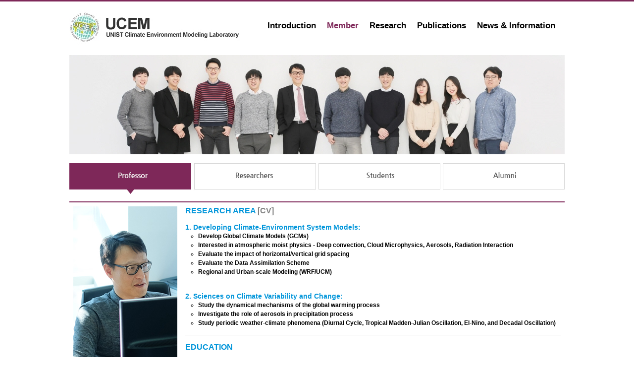

--- FILE ---
content_type: text/html;charset=utf-8
request_url: https://climate.unist.ac.kr/members/professor.sko
body_size: 24631
content:












<!DOCTYPE html PUBLIC "-//W3C//DTD XHTML 1.0 Transitional//EN" "http://www.w3.org/TR/xhtml1/DTD/xhtml1-transitional.dtd">
<html xmlns="http://www.w3.org/1999/xhtml">
<head>
<meta http-equiv="Content-Type" content="text/html;charset=utf-8" />
<meta http-equiv="cache-control" content="no-cache" />
<meta http-equiv="X-UA-Compatible" content="IE=edge" />
<title>UCEM - UNIST Climate Environment Modeling Laboratory</title>
<link type="text/css" rel="stylesheet"  href="/resources/css/style.css;jsessionid=7DE9EC8F4CA4418E1C4889772241ADE3" />
<script type="text/javascript" src="/resources/js/jquery-1.10.2.min.js;jsessionid=7DE9EC8F4CA4418E1C4889772241ADE3"></script>
<script type="text/javascript" src="/resources/js/cmmn-util.js;jsessionid=7DE9EC8F4CA4418E1C4889772241ADE3"></script>
<script type="text/javascript" src="/resources/js/jquery-back-to-top.js;jsessionid=7DE9EC8F4CA4418E1C4889772241ADE3"></script>
</head>
<body>


<div id="ucem_top">
    <div id="ucem_top_bg">
        <div id="ucem_top_center">
            <div id="ucem_top_logo"><a href="/;jsessionid=7DE9EC8F4CA4418E1C4889772241ADE3"><img src="/resources/img/logo.jpg;jsessionid=7DE9EC8F4CA4418E1C4889772241ADE3" border="0"/></a></div>
            <div id="ucem_top_menu">
                <ul class="ucem_top_menu_ul" id="navigation">
                <li class="ucem_top_menu_li dropdown"><a class="menu_main" id="header-introduction" href="/introduction/;jsessionid=7DE9EC8F4CA4418E1C4889772241ADE3">Introduction</a>
                    <div>
                        <ul class="sub_navigation">
                        <li><a href="/introduction/introduction.sko;jsessionid=7DE9EC8F4CA4418E1C4889772241ADE3">Introduction</a></li>
                        <li><a href="/introduction/facilities.sko;jsessionid=7DE9EC8F4CA4418E1C4889772241ADE3">Facilities</a></li>
                        <li><a href="/introduction/location.sko/;jsessionid=7DE9EC8F4CA4418E1C4889772241ADE3">Location</a></li>
                        </ul>
                    </div>
                </li>
                <li class="ucem_top_menu_li dropdown"><a class="menu_main" id="header-members" href="/members/;jsessionid=7DE9EC8F4CA4418E1C4889772241ADE3">Member</a>
                    <div>
                        <ul class="sub_navigation">
                        <li><a href="/members/professor.sko;jsessionid=7DE9EC8F4CA4418E1C4889772241ADE3">Professor</a></li>
                        <li><a href="/members/researchers.sko;jsessionid=7DE9EC8F4CA4418E1C4889772241ADE3">Researchers</a></li>
                        <li><a href="/members/students.sko;jsessionid=7DE9EC8F4CA4418E1C4889772241ADE3">Students</a></li>
                        <li><a href="/members/alumni.sko;jsessionid=7DE9EC8F4CA4418E1C4889772241ADE3">Alumni</a></li>
                        </ul>
                    </div>
                </li>
                <li class="ucem_top_menu_li dropdown"><a class="menu_main" id="header-research" href="/research/;jsessionid=7DE9EC8F4CA4418E1C4889772241ADE3">Research</a>
                    <div>
                        <ul class="sub_navigation">
                        <li><a href="/research/main.sko;jsessionid=7DE9EC8F4CA4418E1C4889772241ADE3">Main</a></li>
                        <li><a href="/research/globalClimateModel.sko;jsessionid=7DE9EC8F4CA4418E1C4889772241ADE3">Global Climate Model</a></li>
                        <li><a href="/research/climateDynamics.sko;jsessionid=7DE9EC8F4CA4418E1C4889772241ADE3">Climate Dynamics</a></li>
                        <li><a href="/research/urbanEnvironment.sko;jsessionid=7DE9EC8F4CA4418E1C4889772241ADE3">Urban Environment</a></li>
                        <li><a href="/research/globalCarbonCycle.sko;jsessionid=7DE9EC8F4CA4418E1C4889772241ADE3">Global Carbon Cycle</a></li>
                        <li><a href="/research/seasonalPrediction.sko;jsessionid=7DE9EC8F4CA4418E1C4889772241ADE3">Seasonal Prediction</a></li>
                        </ul>
                    </div>
                </li>
                <li class="ucem_top_menu_li dropdown"><a class="menu_main" id="header-publications" href="/board/scIJournals/list.sko;jsessionid=7DE9EC8F4CA4418E1C4889772241ADE3?subMenu=4&menuDsp=1">Publications</a>
                    <div>
                        <ul class="sub_navigation">
                        <li><a href="/board/scIJournals/list.sko;jsessionid=7DE9EC8F4CA4418E1C4889772241ADE3?subMenu=4&menuDsp=1">SCI Journals</a></li>
                        <li><a href="/board/nonScIJournals/list.sko;jsessionid=7DE9EC8F4CA4418E1C4889772241ADE3?subMenu=4&menuDsp=2">Non-SCI Journals</a></li>
                        <li><a href="/board/conference/list.sko;jsessionid=7DE9EC8F4CA4418E1C4889772241ADE3?subMenu=4&menuDsp=3">Conference</a></li>
                        <li><a href="/board/projectReports/list.sko;jsessionid=7DE9EC8F4CA4418E1C4889772241ADE3?subMenu=4&menuDsp=4">Project Reports</a></li>
                        </ul>
                    </div>
                </li>
                <li class="ucem_top_menu_li dropdown"><a class="menu_main" id="header-newsInformation" href="/board/latestResearch/list.sko;jsessionid=7DE9EC8F4CA4418E1C4889772241ADE3?subMenu=5&menuDsp=1">News &amp; Information</a>
                    <div>
                        <ul class="sub_navigation">
                        <li><a href="/board/latestResearch/list.sko;jsessionid=7DE9EC8F4CA4418E1C4889772241ADE3?subMenu=5&menuDsp=1">Latest Research</a></li>
                        <li><a href="/board/newsEvents/list.sko;jsessionid=7DE9EC8F4CA4418E1C4889772241ADE3?subMenu=5&menuDsp=2">News/Events</a></li>
                        <li><a href="/board/photoNews/list.sko;jsessionid=7DE9EC8F4CA4418E1C4889772241ADE3?subMenu=5&menuDsp=3">Photo News</a></li>
                        <li><a href="/board/qna/list.sko;jsessionid=7DE9EC8F4CA4418E1C4889772241ADE3?subMenu=5&menuDsp=4">Q/A</a></li>
                        <li><a href="/board/internal/list.sko;jsessionid=7DE9EC8F4CA4418E1C4889772241ADE3?subMenu=5&menuDsp=5">Internal</a></li>
                        </ul>
                    </div>
                </li>
                </ul>
            </div>
        </div>
    </div>
</div>


<div id="ucem_m_visual">
    <div id="ucem_m_visual_bg5">
        <div id="ucem_m_visual_center"></div>
    </div>
</div>
<br/>
<div id="ucem_s_contents" style="height: 55px;">
    <div id="ucem_s_contents_bg">
        <div id="ucem_s_contents_center">
            <ul class="ucem_s_contents_ul">

    
            <li class="ucem_s_contents_li"><img src="/resources/img/02_menu1o.jpg;jsessionid=7DE9EC8F4CA4418E1C4889772241ADE3" border="0" /></li>
    
    


    
    
            <li class="ucem_s_contents_li"><a href="/members/researchers.sko;jsessionid=7DE9EC8F4CA4418E1C4889772241ADE3"><img src="/resources/img/02_menu2.jpg;jsessionid=7DE9EC8F4CA4418E1C4889772241ADE3" border="0" /></a></li>
    


    
    
            <li class="ucem_s_contents_li"><a href="/members/students.sko;jsessionid=7DE9EC8F4CA4418E1C4889772241ADE3"><img src="/resources/img/02_menu3.jpg;jsessionid=7DE9EC8F4CA4418E1C4889772241ADE3" border="0" /></a></li>
    


    
    
            <li class="ucem_s_contents_li"><a href="/members/alumni.sko;jsessionid=7DE9EC8F4CA4418E1C4889772241ADE3"><img src="/resources/img/02_menu4.jpg;jsessionid=7DE9EC8F4CA4418E1C4889772241ADE3" border="0" /></a></li>
    

            </ul>
        </div>
    </div>
</div>
<div id="ucem_s_contents">
    <div id="ucem_s_contents_bg">
        <div id="ucem_s_contents_center0">
            <table cellpadding="0" cellspacing="0" summary="board">
            <tbody>
            <tr><td  class="contents_br"></td></tr>
            <tr>
                <td class="ucem_s_bbs_title4" width="20%" valign="top"><img src="/resources/img/cont2_img1.jpg;jsessionid=7DE9EC8F4CA4418E1C4889772241ADE3" border="0"/></td>
                <td class="ucem_s_bbs_title4" width="80%" valign="top">
                    <ul class="ucem_m_service_ul">
                    <li class="contents_t2">RESEARCH AREA <a href="/resources/files/CV_LeeMI_202405.docx" style="color: rgb(130, 130, 130); text-decoration: none;">[CV]</a>
                    <li class="contents_br"></li>
                    <li class="contents_t3">1. Developing Climate-Environment System Models:</li>
                    <li class="contents_c2">
                        <ul class="history">
                        <li>Develop Global Climate Models (GCMs)</li>
                        <li>Interested in atmospheric moist physics - Deep convection, Cloud Microphysics, Aerosols, Radiation Interaction</li>
                        <li>Evaluate the impact of horizontal/vertical grid spacing</li>
                        <li>Evaluate the Data Assimilation Scheme</li>
                        <li>Regional and Urban-scale Modeling (WRF/UCM)</li>
                        </ul>
                    </li>
                    <li class="contents_br"></li>
                    <li class="contents_t3">2. Sciences on Climate Variability and Change:</li>
                    <li class="contents_c2">
                        <ul class="history">
                        <li>Study the dynamical mechanisms of the global warming process</li>
                        <li>Investigate the role of aerosols in precipitation process</li>
                        <li>Study periodic weather-climate phenomena (Diurnal Cycle, Tropical Madden-Julian Oscillation, El-Nino, and Decadal Oscillation)</li>
                        </ul>
                    </li>
                    <li class="contents_br"></li>
                    <li class="contents_t2">EDUCATION</li>
                    <li class="contents_br"></li>
                    <li class="contents_c2">
                        <ul class="history">
                        <li>Ph.D., Atmospheric Sciences, 2001 - Seoul National University</li>
                        <li>Thesis: <font style="color:#7e2859;">Impacts of cumulus parameterization and cloud-radiation interaction processes in GCM simulation of tropical intraseasonal oscillation</font></li>
                        <li>Advisor: Professor In-Sik Kang</li>
                        <li>M.S., Atmospheric Sciences, 1996 - Seoul National University</li>
                        <li>Thesis: <font style="color:#7e2859;">Temperature variability and its secular warming trend in Korean peninsula</font></li>
                        <li>Advisor: Professor In-Sik Kang</li>
                        <li>B.S., Atmospheric Sciences, 1994 - Seoul National University</li>
                        </ul>
                    </li>
                    <li class="contents_br"></li>
                    <li class="contents_t2">EMPLOYMENTS</li>
                    <li class="contents_br"></li>
                    <li class="contents_c2">
                        <ul class="history">
                        <li>Ulsan National Institute of Science and Technology</li>
                        <li>February 2020 - Present, <font style="color:#7e2859;">Professor</font></li>
                        <li>February 2014 - Feburary 2020, <font style="color:#7e2859;">Associate Professor</font></li>
                        <li>February 2010 - Feburary 2014, <font style="color:#7e2859;">Assistant Professor</font></li>
                        <li>NASA Goddard Space Flight Center</li>
                        <li>March 2003 - January 2010, <font style="color:#7e2859;">Research Associate, Assistant Research Scientist</font></li>
                        <li>Climate Environment System Research Center, Seoul National University</li>
                        <li>March 2001 - March 2003, <font style="color:#7e2859;">Post-doctoral Research Scientist</font></li>
                        </ul>
                    </li>
                    <li class="contents_br"></li>
                    <li class="contents_t2">TEACHING EXPERIENCES</li>
                    <li class="contents_br"></li>
                    <li class="contents_c2">
                        <ul class="history">
                        <li><font style="color:#7e2859;">Climate Dynamics</font> (graduate), SNU, 2002</li>
                        <li>An Introduction to the <font style="color:#7e2859;">Climate System Modeling</font> (graduate), SNU, 2002</li>
                        <li><font style="color:#7e2859;">Introduction to the Environmental Engineering</font> (undergraduate, co-teaching), UNIST, 2010-</li>
                        <li><font style="color:#7e2859;">Introduction to Climate Change</font> (undergraduate), UNIST, 2010</li>
                        <li><font style="color:#7e2859;">Global Environment</font> (undergraduate), UNIST, 2010-</li>
                        <li><font style="color:#7e2859;">Climate and Environmental Modeling</font> (graduate), UNIST, 2010-</li>
                        <li><font style="color:#7e2859;">Atmospheric Dynamics</font> (undergraduate), UNIST, 2011-</li>
                        <li><font style="color:#7e2859;">Advanced Statistics</font> (graduate), UNIST, 2013-</li>
                        <li><font style="color:#7e2859;">Statistics in Earth and Environmental Sciences</font> (undergraduate), UNIST, 2014-</li>
                        <li><font style="color:#7e2859;">Tropical Meteorology</font> (graduate), UNIST, 2014-</li>
                        </ul>
                    </li>
                    <li class="contents_br"></li>
                    <li class="contents_t2">PROFESSIONAL SERVICES</li>
                    <li class="contents_br"></li>
                    <li class="contents_c2">
                        <ul class="history">
                        <li>Advisor Professor, APEC Climate Center, 2011-</li>
                        <li>Advisory member, Korea Institute of Atmospheric Prediction System (KIAPS), 2011-</li>
                        <li>Advisory Board, Korean Meteorological Administration, 2012-2014</li>
                        <li>Executive Member & Int’l Cooperation, Korean Meteorological Society, 2012-2013, 2015-</li>
                        <li>Director of International Cooperation Committee, Korean Meteorological Society, 2015</li>
                        <li>Member, Working Group for the APEC Climate Center (APCC), 2007-2010</li>
                        <li>Editor, Korean Atmospheric Scientists in America (KASA), publish on-line newsletter, 2006</li>
                        <li>Member, Korean Meteorological Society, since 2001 </li>
                        <li>Member, American Meteorological Society, since 2008</li>
                        <li>Member, American Geophysical Union, since 2008</li>
                        <li>Journal Peer Reviewer: Tellus A, Atmos. Environ., J. Climate, J. Atmos. Sci., J. Geophys. Res, Geophys. Res. Lett., Climate Dynamics,  Dynamics of Atmospheres and Oceans, Advances in Atmospheric Sciences, Scientific Online Letters on the Atmosphere, Asia-Pacific Journal of Atmospheric Sciences, since 2003</li>
                        <li>Proposal/Award Reviewer: NASA Earth System Science (ESS) Fellowship (2006-2008), NOAA Oceanic and Atmospheric Research (OAR) Outstanding Paper Award (2008)</li>

                        </ul>
                    </li>
                    <li class="contents_br"></li>
                    <li class="contents_t2">HONORS/AWARDS</li>
                    <li class="contents_br"></li>
                    <li class="contents_c2">
                        <ul class="history">
                        <li>Songchon Academic Award, Korean Meteorological Society, 2019
                        <li>Presidential Citation, Korean Government, 2018
                        <li>Associate Member, Korean Academy of Science and Engineering, 2015
                        <li>Hallim Leading Scientist, Korean Academy of Science and Engineering, 2014
                        <li>Outstanding Performance Award, UNIST, 2014
                        <li>President Award for Best Teaching, UNIST, 2010
                        <li>Outstanding Performance Award, NASA/Goddard Space Flight Center/Global Modeling and Assimilation Office, 2004
                        <li>Best PhD Dissertation Award, Korean Meteorological Society, 2001
                        </ul>
                    </li>
                    <li class="contents_br"></li>
                    <li class="contents_t2">INVITED SEMINAR/PRESENTATIONS</li>
                    <li class="contents_br"></li>
                    <li>
                        <ul class="history">
                        <li>ISPRS 2019, Nanjing 				2019
                        <li>The 3rd Korea-Germany Environmental Workshop 				2019
                        <li>Department Seminar, Stony Brook University 				2016
                        <li>The Climate Prediction Program for the Americas (CPPA)			2008
                        <li>APEC Climate Symposium, Lima, Peru				2008
                        <li>APEC Climate Symposium, Busan, Korea				2007
                        <li>Climate Diagnostics & Prediction Workshop, Boulder, USA 			2006
                        <li>A Workshop on the Seasonal-to-Interannual Prediction, Taipei, Taiwan	2003
                        </ul>
                    </li>
                    </ul>
                </td>
            </tr>
            <tr>
                <td class="ucem_s_bbs_cont1" colspan="2"></td>
            </tr>
            <tr><td  class="contents_br"></td></tr>
            </tbody>
            </table>
        </div>
    </div>
</div>



<div id="ucem_m_service">
    <div id="ucem_s_service_bg">
        <div id="ucem_s_service_center">
            <table summary="Menu">
                <colgroup>
                    <col style="width: 12%;"/>
                    <col style="width: 16%;"/>
                    <col style="width: 16%;"/>
                    <col style="width: 16%;"/>
                    <col style="width: 16%;"/>
                    <col />
                </colgroup>
                <tbody>
                <tr>
                    <td align="left" class="ucem_s_service_t2">UNIST</td>
                    <td align="left" class="ucem_s_service_t2">Introduction</td>
                    <td align="left" class="ucem_s_service_t2">Members</td>
                    <td align="left" class="ucem_s_service_t2">Research</td>
                    <td align="left" class="ucem_s_service_t2">Publications</td>
                    <td align="left" class="ucem_s_service_t2">News &amp; Information</td>
                </tr>
                <tr>
                    <td align="left" class="ucem_s_service_cont"><a href="/;jsessionid=7DE9EC8F4CA4418E1C4889772241ADE3">Climate<br/>Environment<br/>Modeling<br/>Laboratory</a></td>
                    <td align="left" class="ucem_s_service_cont">
                        <ul class="ucem_m_service_ul">
                        <li class="ucem_m_service_li"><a href="/introduction/introduction.sko;jsessionid=7DE9EC8F4CA4418E1C4889772241ADE3">Introduction</a></li>
                        <li class="ucem_m_service_li"><a href="/introduction/facilities.sko;jsessionid=7DE9EC8F4CA4418E1C4889772241ADE3">Facilities</a></li>
                        <li class="ucem_m_service_li"><a href="/introduction/location.sko/;jsessionid=7DE9EC8F4CA4418E1C4889772241ADE3">Location</a></li>
                        </ul>
                    </td>
                    <td align="left" class="ucem_s_service_cont">
                        <ul class="ucem_m_service_ul">
                        <li class="ucem_m_service_li"><a href="/members/professor.sko;jsessionid=7DE9EC8F4CA4418E1C4889772241ADE3">Professor</a></li>
                        <li class="ucem_m_service_li"><a href="/members/researchers.sko;jsessionid=7DE9EC8F4CA4418E1C4889772241ADE3">Researchers</a></li>
                        <li class="ucem_m_service_li"><a href="/members/students.sko;jsessionid=7DE9EC8F4CA4418E1C4889772241ADE3">Students</a></li>
                        <li class="ucem_m_service_li"><a href="/members/alumni.sko;jsessionid=7DE9EC8F4CA4418E1C4889772241ADE3">Alumni</a></li>
                        </ul>
                    </td>
                    <td align="left" class="ucem_s_service_cont">
                        <ul class="ucem_m_service_ul">
                        <li class="ucem_m_service_li"><a href="/research/main.sko;jsessionid=7DE9EC8F4CA4418E1C4889772241ADE3">Main</a></li>
                        <li class="ucem_m_service_li"><a href="/research/globalClimateModel.sko;jsessionid=7DE9EC8F4CA4418E1C4889772241ADE3">Global Climate Model</a></li>
                        <li class="ucem_m_service_li"><a href="/research/climateDynamics.sko;jsessionid=7DE9EC8F4CA4418E1C4889772241ADE3">Climate Dynamics</a></li>
                        <li class="ucem_m_service_li"><a href="/research/urbanEnvironment.sko;jsessionid=7DE9EC8F4CA4418E1C4889772241ADE3">Urban Environment</a></li>
                        <li class="ucem_m_service_li"><a href="/research/globalCarbonCycle.sko;jsessionid=7DE9EC8F4CA4418E1C4889772241ADE3">Global Carbon Cycle</a></li>
                        <li class="ucem_m_service_li"><a href="/research/seasonalPrediction.sko;jsessionid=7DE9EC8F4CA4418E1C4889772241ADE3">Seasonal Prediction</a></li>
                        </ul>
                    </td>
                    <td align="left" class="ucem_s_service_cont">
                        <ul class="ucem_m_service_ul">
                        <li class="ucem_m_service_li"><a href="/board/scIJournals/list.sko;jsessionid=7DE9EC8F4CA4418E1C4889772241ADE3?subMenu=4&menuDsp=1">SCI Journals</a></li>
                        <li class="ucem_m_service_li"><a href="/board/nonScIJournals/list.sko;jsessionid=7DE9EC8F4CA4418E1C4889772241ADE3?subMenu=4&menuDsp=2">Non-SCI Journals</a></li>
                        <li class="ucem_m_service_li"><a href="/board/conference/list.sko;jsessionid=7DE9EC8F4CA4418E1C4889772241ADE3?subMenu=4&menuDsp=3">Conference</a></li>
                        <li class="ucem_m_service_li"><a href="/board/projectReports/list.sko;jsessionid=7DE9EC8F4CA4418E1C4889772241ADE3?subMenu=4&menuDsp=4">Project Reports</a></li>
                        </ul>
                    </td>
                    <td align="left" class="ucem_s_service_cont">
                        <ul class="ucem_m_service_ul">
                        <li class="ucem_m_service_li"><a href="/board/latestResearch/list.sko;jsessionid=7DE9EC8F4CA4418E1C4889772241ADE3?subMenu=5&menuDsp=1">Latest Research</a></li>
                        <li class="ucem_m_service_li"><a href="/board/newsEvents/list.sko;jsessionid=7DE9EC8F4CA4418E1C4889772241ADE3?subMenu=5&menuDsp=2">News/Events</a></li>
                        <li class="ucem_m_service_li"><a href="/board/photoNews/list.sko;jsessionid=7DE9EC8F4CA4418E1C4889772241ADE3?subMenu=5&menuDsp=3">Photo News</a></li>
                        <li class="ucem_m_service_li"><a href="/board/qna/list.sko;jsessionid=7DE9EC8F4CA4418E1C4889772241ADE3?subMenu=5&menuDsp=4">Q/A</a></li>
                        <li class="ucem_m_service_li"><a href="/board/internal/list.sko;jsessionid=7DE9EC8F4CA4418E1C4889772241ADE3?subMenu=5&menuDsp=5">Internal</a></li>
                        </ul>
                    </td>
                </tr>
                </tbody>
            </table>
        </div>
    </div>
</div>



<div id="ucem_s_copy">
    <div id="ucem_s_copy_bg">
        <div id="ucem_s_copy_center">
            <div id="ucem_s_copy_b"><img src="/resources/img/logo_footer.jpg;jsessionid=7DE9EC8F4CA4418E1C4889772241ADE3" border="0"/></div>
            <div id="ucem_s_copy_b" style="margin-left: 20px;"><b>UNIST-gil 50, Ulsan 44919, Republic of Korea, Bldg.110, 1003-2</b><br/>Copyrightⓒ UCEM All Rights RESERVED<br/>E-mail: milee@unist.ac.kr</div>
        </div>
    </div>
    <div id="login-button">
    
        <p id="login" class="button"><a href="/scrt/loginForm.sko;jsessionid=7DE9EC8F4CA4418E1C4889772241ADE3"><img src="/resources/img/btn_login.png;jsessionid=7DE9EC8F4CA4418E1C4889772241ADE3" border="0" alt="LOGIN" /></a></p>
    
    
    </div>
</div>
<div id="back_to_top" style="clear: both;">
    <a href="#" class="back-to-top">Back to Top</a>
</div>
<script type="text/javascript" src="/resources/js/jquery-navigation.js;jsessionid=7DE9EC8F4CA4418E1C4889772241ADE3"></script>

<script type="text/javascript">
$(function() {
    $('#header-members').addClass('ucem_top_menu_active');
});
</script>
</body>
</html>
